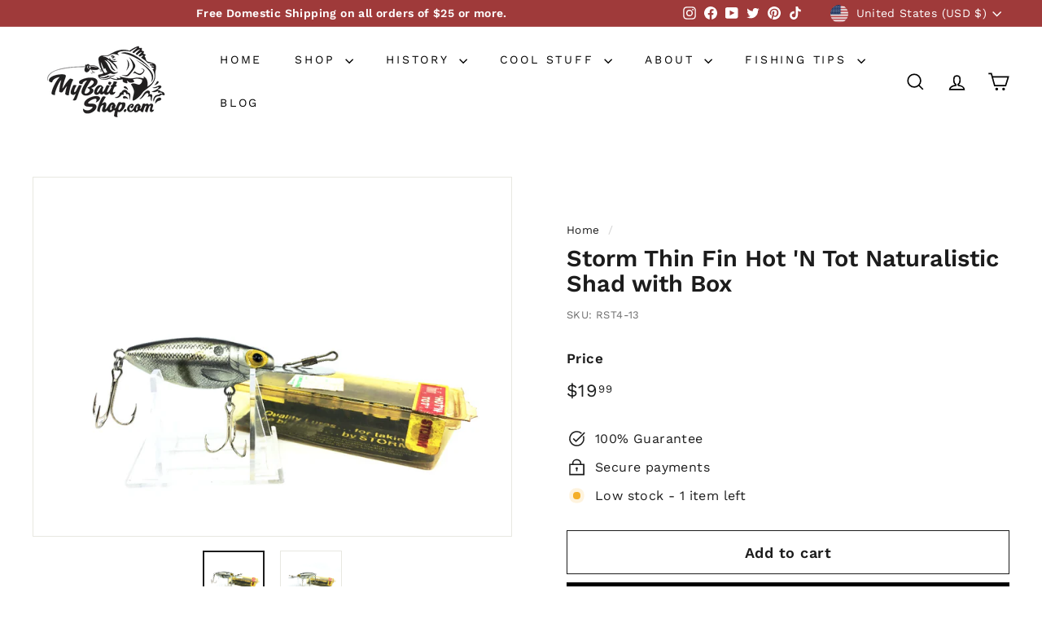

--- FILE ---
content_type: text/javascript
request_url: https://www.mybaitshop.com/cdn/shop/t/87/assets/section-main-cart.js?v=102282689976117535291716258382
body_size: -290
content:
import"@archetype-themes/scripts/config";import CartForm from"@archetype-themes/scripts/modules/cart-form";import"@archetype-themes/scripts/helpers/sections";if(document.body.classList.contains("template-cart")){var cartPageForm=document.getElementById("CartPageForm");if(cartPageForm){var cartForm=new CartForm(cartPageForm),noteBtn=cartPageForm.querySelector(".add-note");noteBtn&&noteBtn.addEventListener("click",function(){noteBtn.classList.toggle("is-active"),cartPageForm.querySelector(".cart__note").classList.toggle("hide")}),document.addEventListener("ajaxProduct:added",function(evt){cartForm.buildCart()}.bind(this))}}
//# sourceMappingURL=/cdn/shop/t/87/assets/section-main-cart.js.map?v=102282689976117535291716258382


--- FILE ---
content_type: text/javascript
request_url: https://www.mybaitshop.com/cdn/shop/t/87/assets/section-promo-grid.js?v=111576400653284386401716258382
body_size: -659
content:
import"@archetype-themes/scripts/config";import"@archetype-themes/scripts/modules/video-section";
//# sourceMappingURL=/cdn/shop/t/87/assets/section-promo-grid.js.map?v=111576400653284386401716258382


--- FILE ---
content_type: application/javascript; charset=utf-8
request_url: https://searchanise-ef84.kxcdn.com/preload_data.1C6s0V1O7C.js
body_size: 11015
content:
window.Searchanise.preloadedSuggestions=['heddon lure','heddon river runt','musky lures','creek chub','lazy ike','creek chub jointed pikie','bomber lures','rebel lures','vintage fishing lures','storm wiggle wart','bagley bait','bomber long a','helin flatfish','heddon tadpolly','south bend','arbogast jitterbug','millsite lures','cotton cordell','bomber model a','wiggle wart','creek chub lures','used musky lures','river runt','luhr jensen','heddon sonic','storm lures','arbogast lures','fishing patches','big o','antique wooden lures','bill norman','old rapala','vintage lures','bandit flat maxx shallow','paw paw','frog lures','rapala lure','heddon punkinseed','spoon lures','shakespeare lures','hula popper','cisco kid','crazy crawler','bass oreno','spinner baits','old wooden fishing lures','crank baits','heddon lucky 13','hinkle lizard','smithwick lures','hot n tot','south bend lures','heddon crazy crawler','jitter bug','rapala shad rap','kautzky lazy ike','top water','manns lures','storm hot tot','bayou boogie','bandit lures','cotton cordell big o','creek chub pikie','strike king','zara spook','bagley bang-o-lure','storm thin fin','the vault','abu hi-lo','vintage musky lures','antique fishing lures','natural ike','heddon torpedo','flat fish','wooden lure','swim bait','kwik fish','whopper stopper','first gear w/box','bang o lure','topwater lures','all fishing lures','bass lures','all cotton cordell lures','bagley small fry','chautauqua lure','pico perch','rebel minnow','norman lures','heddon spook','cordell big-o','rapala minnow','lazy ike 3','heddon lures','lucky craft','bill lewis rat-l-trap','old lures','rebel wee r','creek chub injured minnow','heddon zara spook','ac shiner','wooden lures','rabble rouser','yo zuri','mud bug','tiny torpedo','injured minnow','frog lure','antique lures','rapala fat rap','paw paw lure','rebel fastrac','heddon tiny torpedo','shad rap','popper lure','heddon vamp','thin fin','dalton special','hell bender','cisco kid lure','pflueger lure','fred arbogast','creek chub mouse','luhr jensen hot shot','bomber box','storm thunderstick','fat rap','musky dan','bomber waterdog','red and white','arbogast mud bug','mirro lure','heddon river runt spook floater','spinner bait','deep diving','pico lures','creek chub plunker','vintage creek chub','l & s','lazy ike lures','smithwick devils horse','pop r','bagley killer b 2','creek chub darter','newest items','macatawa lures','bill lewis','sparkle tail','fly fishing','mud puppy','blue fox','vintage fly rod lures','jointed musky lures','bomber speed shad','lee sisson','top water baits','heddon tiger','nip-i-diddee lure','ice fishing lures','rat l trap','little sac bait company','rainbow trout','jerk bait','heddon tiny tad','heddon chugger','sparkle tail lures','fat free shad','devils horse lures','cisco kid lures','mepps lure','inch minnow','shur strike','excalibur xcalibur','soft plastic','bill dance','super sonic','rusty jessee','clark water scout','hot shot','crawdad lures','heddon super sonic','heddon baby lucky 13','tackle box','trout lures','pike lures','wiley lures','creek chub wiggle fish','believer lure','heddon river runt spook sinker','chug bug','baby bass','rebel pop r','speed shad','new old stock','u20 flatfish','rebel deep wee r','bagley monster shad','bomber 16a','heddon hi tail','whopper plopper','fishing reels','vintage frog','muskie lures','cordell big o','live target','vintage lure box','bomber pinfish','bagley db3','heddon chugger spook','lures with box','hawaiian wiggler','cordell spot','johnson silver minnow','model a','mepps spinners','poes crankbait','square bill','berkley frenzy','storm big mac','legend lures','fly rod','wally diver','musky jitterbug','abu garcia','heddon zara','heddon meadow mouse','shakespeare swimming mouse','super duper','walleye lures','al foss','top water lures','wisconsin lures','heddon basser','risto rap','swim whizz','bomber flat a','vintage heddon lures','beno lures','lipless crankbait','wright and mcgill','heddon tiny lucky 13','heddon dowagiac','mister twister','manns baits','mother nature lure','saltwater lures','bandit flat maxx','depth raider','biff bait','red fin','catch all','lee sisson lures','le lure','creek chub beetle','bug n bass','bandit flat maxx deep','chug ike','bill norman little n','vintage wood lures','fly ike','x5 helin flatfish','hellbender whopper stopper','bass magnet','heddon midget river runt','long a','spinner lures','balsa lures','paul bunyan','rapala countdown','timber tiger','fishing rod','tru shad','heddon vamp spook','l&s lures','l&s mirro lures','long a bomber','ugly duckling','grandma lure','hula dancer','water dog','buck tail','crankbait corp','mann\'s baby 1 minus','bomber water dog','crane baits','natural ike lure','shop vault','crappie lures','musky bucktail','true temper','arbogast sputterbug','brooks reefer','lazy dazy','bomber long a 16','lazy ike 2','heddon baby torpedo','rapala magnum','fire tiger','rebel humpy','lure stands','heddon dying flutter','hot lips','tad polly','folk art','south bend bass oreno','x4 helin flatfish','red eye','bass mania','swimming mouse','vintage heddon','used musky lure','rebel spoonbill','bill norman deep little n','heddon chugger jr','pre rapala wiggle wart','bomber fat a','heddon prowler','smithwick rogue','chautauqua jointed','rattle trap','heddon runt','little george','rebel super r','prop bait','smithwick suspending rogue','bargain bin','lucky strike','fat cat','monster shad','bomber 6a','live bait','little cleo','eppinger daredevle','musky ike','hi tail','glide bait','small fry','hellraiser lure','metal lip','dardevle spoon','jointed pikie','ice fishing','red head','bagley fat cat','meadow mouse','molly bait','buck perry','panther martin','flicker shad','falls bait','shakespeare mouse','heddon frog','flat a','heddon flaptail','storm thin fin hot n tot','heddon river runt spook','suick muskie thriller','muskie lure','heddon sonar','wiggle o','b flat','heddon magnum tadpolly','old wooden bait company','canadian wiggler','trolling spoons','rebel crawfish','killer baits','roman made','bagley balsa','creek chub dingbat','speed trap','doll top secret','swimmin minnow','with box','pflueger globe','rooster tails','heddon black shore','arbogast hula popper','jointed jitterbug','luhr jensen hot lips','bobbie bait','mad minno','rapala jointed','bagley lures','skip jack','rebel frog','no snag','water scout','smith wick','storm wiggle wart pre rapala','sail shark','heddon tiny runt','little sac','heddon scissor tail','helin s3','rapala risto rap','bomber bushwhacker','joe bucher','buzz bait','wood chopper','devils horse','baby torpedo','abu reflex','devil horse','trolling lure','reef runner','florida lures','lazy ike 1','tiny tad','used pike lure','mouse lure','thin fin lures','bagley b1','jointed kwikfish k18j','mepps aglia','rapala dt','plastic worms','wood lures','husky jerk','kautzky lazy ike new','nip i diddee','bayou boogie lures','heddon deep 6','mitchell reel','swim baits','used lure','black shore','mega bass','storm chug bug','ding bat','heddon zaragossa','lucky strike lures','bomber long','pikie minnow','storm lightnin shad','hi fin','heddon catalog','whopper stopper hellbend','suick musky','rapala rattlin rap','sps helin flatfish','bomber 400 series','lindy shadling','berkley flicker shad','wiggle fish','jig head','heddon box','bass oreno south bend','bass o reno','mouse lures','rapala box','heddon minnow','jointed lures','soft baits','heddon midget digit','heddon crab wiggler','bagley b3','rooster tail','lot lures','deep little n','lazy ike 4','helin flatfish u20','vintage shakespeare','poes nervous','falls bait co','bomber spinstick','rapala floating minnow','heddon centennial','rapala floating','bomber 600 series','heddon mouse','rainbow trout color','tin liz','punkin seed','bang o','excalibur bait','vintage with box','fat free','wake baits','blue lures','zara puppy','heddon tiny punkinseed','bagley honey b','vintage bagley','leo lures','swimming minnow','worden timber tiger','cc shad','flatfish u20','rebel r','vintage frog fishing lure','helin u20','class tackle','jigging spoons','new musky lures','vintage frog lures','dying flutter','lure jensen','sale items','south bend oreno','vintage bomber lures','rusty jessee killer baits','creek chub giant pikie','moss boss','mother nature','storm hot n tot','g finish','giant pikie','heddon midgit digit','flying lure','rebel craw','storm little mac','clatter tad','metal lures','original bomber lures','bomber popper','salmon lures','fly rod lures','jack swedberg','bandit 200 series','purple lazy ike','heddon clatter tad','my bait shop vault','legendary lures','helin flatfish f7','crappie baits','creek chub wiggler','heddon pumpkinseed','paw paw wooden','south bend pike oreno','chautauqua minnow','bomber screwtail','mag lip','heddon wounded spook','the believer','fishin hats','bomber long a 15a','lure display','bud stewart','heddon go deeper','kautzky lazy ike 3','miracle minnow','pflueger pal-o-mine','skitter pop','deep diver','clackin minnow','bomber 7a','kautzky lazy ike box','crane bait','chautauqua wooden','millsite daily double','injured minnow lures','storm sub wart','musk a lure','fishing line','bomber rainbow trout','fishing rods','red eye wiggler','bagley db08','bomber a','heddon hi-tail','heddon sonic vintage lure','deep wee r','pumpkin seed','minnow rap','vamp spook','all musky lures','excalibur bill dance','jinx lures','tennessee shad','bandit crank baits','bagley balsa b','fishing hooks','j plug','bagley bang o lure','cisco kid topper','surf oreno','tackle boxes','wee wart','hula poppers','whopper stopper lure','heddon patch','heddon big hedd','bomber lure','magnum torpedo','spit n image','creek chub spinning','the producers','bagley b flat','heddon big bud','front runner','bagleys used','all heddon lures','2600 pikie box','bagley smoo','vintage rare lures','paw paw frog','bomber 200 series','black and white','heddon tiny chugger','rapala count down','shallow crankbait','heddon hi tail lure','cotton cordell spot','bomber 14a','makinen lures','musky baits','balsa b','rebel floater','heddon sos','heddon tadpolly spook','bagley b','salt water','model a bomber','jointed kwikfish','jack all','nflcc patch','crazy shad','blade baits','lil tubby','vintage lures for sale','drifter tackle','heddon river runt box','lure box','phillips crippled killer','flex ike','heddon baby zara','uncle josh','hot spot','catch all lures hiles wisconsin','rebel blackstar','eppinger lures','helin m2','creek chub 2600','weed wing','mighty minnow','fred young big o','sea tiger 4050','bomber baits','wee r','baby lucky 13','al tumas','clackin rap','creek chub lure','rippin rap','spinners lot','rapala husky jerk','salt water lures','jc higgins','heddon punkinseed 9630','war bug','bagley shad','skip n cisco','wounded spook','storm sticker','super spot','shannon twin spin','rapala floater','helin flatfish m2','paul bunyan lure','len hartman','rebel spoonbill minnow','bingo lure','arbo gaster','creek chub pikie 700','baby pikie','heddon game fisher','wiggle warts','norman dd22','ac shiner lure','grim reaper','tony burmek','rapala minnow rap','rebel lure','bagley db06','large muskie lures','heddon stingaree','bagley bass n shad','wood bomber','sleight bait','best o luck','pug nose','macatawa decoy','helin t4','weedless jitterbug','abu lures','bud stewart lures','rip shad','pan fish','bomber 5a','hedd hunter','berkley baits','bagley baits','little scooper','cotton cordell red fin','heddon tiny','boy howdy','bomber 15a','unknown lure','jitterbug plastic lip','strike king scout','heddon river runt green','bagley killer b','grappler shad','bomber smilin minno','bandit 100 series','heddon tiny crazy crawler','river runt box','heddon jointed river runt','bomber wooden','shakespeare dopey','magnum wiggle wart','trout lures and baits','bomber bait','heddon go deeper river runt','fire tiger lures','helin flatfish f4','hellraiser tackle','soft bait bass','old musky lures','lure stand','creek chub crawdad','surface lure\'s','heddon crab','cotton cordell wally diver','tiny tim','rapala flat rap','zell rowland','fishing lures','rogers big jim','diamond jim','rapala deep runner','lazy ike box','helin fishcake','creek chub baby pikie','pumpkinseed lure','bagley lure','spoon plug','top gun 6','heddon moss boss','hubs chub','creek chub tiny tim','viper custom','k15 kwikfish','f7 helin flatfish','sunny b twin spin','rick clunn','top gun','bagley dkb1','bomber rattler','silver lures','a c shiner','all lures','suick thriller','bagley b2','old lures original box','rapala original floating','barracuda dalton','big bud','flat maxx','vintage wooden lures in box','bomber 300 series','rat man','fly rod lure','rapala lures','teeny torpedo','hand crafted lures','bagley mighty minnow','go deeper river runt','l & s bass master','hi yo','flatfish x5','moonlight bait','db3 gold foil','creek chub gar','buzz baits','arbogast tin liz','super shad','rebel jointed','pink lures','tackle industries','cordell redfin','th spot','musky patch','vintage spoons','dowagiac minnow','rebel wee crawfish','helin flatfish f6','south bend nip-i-diddee','beno eel','cordell red fin','wright mcgill','heddon baby chugger','rapala super shad rap','heddon super spook','heddon stanley','south bend midge oreno','kwikfish k16','savage gear','bomber 500 series','jitterbug bug','top dollar','plastic baits','crappie fishing','kwikfish k14','heddon jointed vamp','tulsa tackle co','heddon 150 dowagiac','excalibur lure','storm wart','bagley bagleys lure','joe camel','bucher depthraider','antique heddon','vintage ccbco','cedar creek','contemporary lure','heddon no snag','creek chub 700','super spook','glass eye','heddon wooden','clarks water scout','bill dance lures','vintage bagley lures','snag proof','husky pikie','vintage lures with box','old vintage lures','novelty lure','dalton twist','musky fin','hawg wobbler','lee sisson 41','bagley killer','bomber fat free','martin lizard','pico pop','river runt spook','norman deep tiny n','lazy ike natural ike','wooden bomber','top kick','square a','marathon bait co','rapala rap','renosky lures','abu hi lo','ace lure','creek chub box','flatfish t4','true temper speed shad','antique reels','thunder stick','bass bait','bagley top gun','unmarked lure','bagley top gun 6','flat rap','helin x5','bomber 2a','river runts','x rap','da lures','spu helin','mercury minnow','new in box','baby 1 minus','husky ike','blue gill','bone color','jitterbug arbogast','vintage pfluger lures','large spoons','grub tails','frenchy lamay','fat a','purple baits','vintage rapala lures','rebel floating minnow','eagle claw','antique pike lures','erie dearie','nflcc patches','little mac','floating rapala','cedar creek minnow','abu ambassadeur','ultra light','big inch minnow','musky hunter','musky mania','made in','heddon river runt 9110','rebel mini r','salmon plugs','lure display stands','rapala original','jointed rapala','heddon perch l','orange belly craw','storm thunder stick','pflueger spinner bait','lucky lady','bang o lure 5','heddon cobra','salmo musky lure','rebel wee frog','l and s','bagleys small fry','bobbie bait muskie lure','jigging rap','cedar lure','old wooden lures','grandma lures','shallow shad rap','sputter bug','bomber spin stick','rebel crank r','coach dog','spin no','used lures','heddon dowagiac minnow','tony accetta','helin sps','glass eye wood lures','le lure frenchy','heddon tiny river runt','creek chub 3000','deep diving crank baits','fishing signs','vintage bomber','nils master','shannon twin','bumble bug','heddon wood vamp','rattlin chug bug','bagley dkb2','leroy brown','heddon tiny spook','drifter tackle the believer 8 jointed musky','jr thunderstick','japanese lure','big mac','norman lures dd22','tiny spook','river runt spook floater','fred young','creek chub injured minnow lures','clark fishing lures','lazy ike perch','babe oreno','rebel crawdad','rebel deep','sun spot','ugly duckling lure','heddon dowagiac spook','bucktail lures','bass pro xps','my bait shop','heddon mouse lure','striper lures','bomber wood','crippled killer','bass pro','5 hook antique','bomber long a 16a','ac plug','striper strike','war eagle','musky cisco kid','cordell crazy shad','horrocks ibbotson','wood lu','wooden flatfish','whopper stopper hellbender','rapala shad','reef hawg','hot tot','hot tiger','river runt spook sinker','t50 flatfish','hedd plug','vintage rapala','matzuo sickle hooks','little jewel','cordell boy howdy','helin x4','bomber model a 1a','legend perch bait','norman top','big inch','pre rapala','middle n','odyssey pig','rapala fat rap 5','creek chub minnow','catfish tackle','twin spin','heddon zig wag','daily double','rapala x-rap','heddon vintage','heddon flap tail','flyrod lures','balsa b2','kwikfish k18j','mother nature lures','spoon pack','rapala x rap','rooster tail lures','treble hooks','bomber rip shad','tiny n','bright eyes','rapala clackin rap','ccbco lure','lazy ike sail shark','flatfish m2','bagley db2','flatfish s3','atlantic lures','flatfish helin','spinning injured minnow','rebel pop-r','arbogast jitterstick','glass minnow','jimmy houston','bagley mullet','bandit series','collectible lures','heddon hedd hunter','bomber 8a','lazy ike 2 wooden','frog color lure','herters lures','helin flatfish x4','baby injured minnow','pencil popper','creek chub surfster','big eye','storm thunder crank','heddon brush popper','wood bomber lure','ccb co','mepps musky killer','spook heddon','lazy ike wooden','heddon centennial collection','fred arbogast jitterbug','bomber waterdog lures','heddon zara puppy','bagley bb 4','les davis','miracle cloth','pro trap','tiny crazy crawler','white bomber','chugger spook','yellow magic','classic spinner baits','flat fish new','fishing lures for bass','tiny lucky 13','cotton cordell cc shad','fred arbogast lures','bomber deep runner','hub bait co','spoonbill jointed','rebel shad','dancing eel','luhr jensen vintage','arbogast hustler','bagley sunny b','luny frog','rapala f11','bagley db 06','bait box','bagley balsa b3','doll fish','wood on the water','zara gossa','bird lures','helin f7','top ike','mepps comet','shallow crankbaits','topwater baits','matzuo lure','baby zara','poes super cedar','jensen luhr','no name lure','honey b','sub wart','soft bait','flap tail','kautzky lazy ike 2','tom mann','aquasonic lure','bandit flat maxx baby bream','winchester lure','worm lures','cotton cordell super spot','pflueger mustang','sputter fuss','eger lure','dare devil','black and white lures','hawaiian wiggler lures','crank bait corp','hot shot lures','gar lures','northland tackle','rapala special','magnum hellbender','deep tiny n','jim rogers','big s','smithwick devil horse','bagley balsa shad','heddon timber rattler','helin flatfish silver','sebile magic swimmer','heddon tiger lure','helin flatfish x5','heddon torpedo lures','hub bait','tulsa tackle','top water popper','lazy ike shark','suspending lures','limited edition','d.a lures of western pennsylvania','christmas tree','wake bait','rebel humpback','burmek b1','f7 flatfish','dealer box','gold helin flatfish','heddon tadpolly spotted orange','creek chub 1519 injured minnow lure','game fisher','chautauqua wiggler','suick box','musky rat-l-trap','cotton cordell crazy shad','bingo lures','norman deep baby n','jigging rapala','spence scout','bomber 4a','crab wiggler','dalton lures','le lure musky','bomber 25a','tail dancer','johnson spoon','x5 flatfish','lt aise','midget digit','dowagiac spook','heddon gamefisher','heddon sonar lure','rebel wee','woods fishing lures','bomber shad','heddon devil diver','red head white body','bill norman n','rapala clown','f5 flatfish','chautauqua mouse','heddon wood','al foss lure','bagley twin spin','storm mac','ol bens','walleye lure','bomber model 6a','kwikfish k9','tiny runt','manns bait','very old','sway back','wee dee','kent frog','clark lures','thin n','heddon teeny torpedo','paul bunyan lure 66','chautauqua gar','kwikfish k15','fred arbogast mud bug','baby n','heddon 110 river runt','pike oreno','propeller lure','creek chub 1500','color c lector','blade bait','wordens timber tiger','creek chub pikie box','bomber model 1a','baby lucky','hairy berry','helin flatfish f5','vintage flatfish','bang lure','len hartman lures','fat boy','heddon punkinseed 9630 ybc','musky sucker','heddon river runt floater','thin fin hot n tot','bomber model','midge oreno','helin flatfish box','old top water','big hedd','beetle spin','big game tackle','south bend dive oreno','heddon 210 surface','silver flash','bomber catalog','yo-zuri hardcore','hellbender magnum','bass n shad','sputter buzz','t60 flatfish','rinehart jinx','south bend fish oreno','mepps box','ripplin redfin','creek chub dinger','lindy little joe','rusty jessee 150','bagley bb','bandit flat max','x4 flatfish','midget bomberette','doll lures','panfish lures','fish trap','lures jensen','heddon firetail','little n','paw paw wotta frog','mann\'s stretch s 20','fishing patch','south bend super duper','kalins grub','creme lure','rebel baitfish series','smithwick rattlin rogue','lazy dazy lure','rapala risto rap rr-7 sg dealer box of 6 lures','alz baits','wiley lure','heddon basser lures','punkinseed keychain','cc shed','heddon c','lazy ike 5','bagley mama cat','fire plug','texas shad','heddon wood lures','hell raiser','midget river runt','deep secret','novelty lures','rapala ft','shad lure\'s','power dive','bill dance fat free shad','silver minnow','f4 flatfish','bagley crawfish','rubber frogs','musky buster','on patches','ned rig','flatfish box','ken craft','piko plug','wright & mcgill','rebel teeny r','norman deep little n','chautauqua minnow musky','frogs lure','thin fin fatso','creek chub wigglefish','rods vintage','kautzky top ike','snake bait','rogers lures','radtke pike','mann’s bait','norman n','imitation bomber','smilin minno','antique musky','bagley bang o','suick lures','power bait','minnesota lures','blue striper','lazy ike 3/4','bomber 1a','rebel box','red river','norman little n','kautzky lazy ike 4','wood baits','florida fishing tackle','crane lure','creek chub fin','musky topwater','lures for fishing','swamp fox','wood frog','helin lu','slab spoon','old jointed pikie','bass pro shops','sold items','dam lure\'s','d a lures','lures on sale','heddon magnum','bagleys pop n b','strike pro','might minnow','bomber slab spoon','homer leblanc','grandma m9','creek chub 900','helin flatfish t4','dd22 crankbaits','storm shad','bagley bait db3','zig wag','bomber shallow a','wisconsin patch','catch all lure','big n','deep baby n','vintage red and white','fish cake','wooden bombers','go deeper','heddon scissortail','heddon hedd','wood vamp','helin swimmerspoon','rapala scatter rap','bomber 3a','super spook jr','mouldy\'s hawg wobbler','thunder crank','rapala silver','flatfish f7','storm deep thunder','spit\'n image','fishing hat','shakespeare grumpy','top prop','mini rapala','scum frog','double spin','pike minnow','rebel mystic','bagley balsa b2','chub creek','brown trout','life bait','heddon cousin','rapala risto','creek chub 2700','vibra bat','wilson wobbler','wood\'s spot tail','lure displays','silver helin flatfish','jointed minnow','fly lures','flat side crankbait','winchester lures','rapala combo','arbogast arbogast','rapala countdown finland','bill norman deep baby n','timber rattler','black helin flatfish','bomber long a 25a','manns loudmouth','heddon tiny floating runt','creek chub pikie 3000','heddon go deeper crab','storm rattlin chug bug','eppinger dardevle','baby rattler','arbogast pack','chase baits','phantom lures','creek chub 700 pikie','manns worm','gm skinner','luck e strike','spro prime','glen evans','creek chub with box','lunker lure','tuff shad','strike king shad','pico chico','water lou','lures for sale','rattle tot','vintage poppers','top secret','helin flatfish gold','rebel double deep','heddon luny frog','rattlin rapala','worden sea tiger','heddon big head','flatfish x4','skitter ike','rainbow lures','fly fish','p & k bright eyes','rush tango','heddon sonar 433','moto chug','bomber jerk','creek chubs','storm lure','bagley pop n b','rapala dives to','baby minus 1','lazy ike lure','fish oreno','crippled shad','creek chub darter vintage lures','crankin rap','rapala lot','l s mirrolure','blue lazy ike','rebel ant','falls minnow','biff bait company','chautauqua lures','old storm','duck lures','brown trout color','slope nose','jointed vamp','burke lures','storm thunderstick jr','millsite wig wag','little george lures','scatter rap','bomber long a 14a','custom painted','husky cisco kid','scoop lip','creeper lures','heddon baby zara spook','nflcc button','south bend box','arbogast sticker','deep ike','bass buster','heddon zara ii','hildebrandt spinner','rapala jointed shad rap','creek chub baby wiggler','killer baits wiggle fish','he’d on','mill site','bagley et','albert ford','vintage fishing','matzuo hook','bomber fat free shad','bomber top water','smithwick perfect 10','inline spinner','catfish bait','antique fishing lures for sale','storm thunder','stick baits','american flag lure','rumble b','used hula popper','waterdog bomber','glass eyes','lazy ike black scale','tube bait','k16 kwikfish','pflueger spinner','yellow shore','smithwick pro rogue','rusty jesse','wooden minnow','wood on the water hell knocker','bagley db','black sucker','rapala shallow shad rap','jointed musky','torpedo lure','lizard lure','wood zaragossa','dt rapala','buckeye bait','lake x','fly lure','spin i diddee','south bend babe oreno','vintage spinner','musky lure','near nuthin','buckeye mad minno','heddon magnum torpedo','new bass lures','south bend surf oreno','rapala float','real image','storm catalog','hand made','rebel popper','bomber mullet','lures to use','mother of pearl','heddon prowler lures','lazy ike yellow','natural tike','storm deep thunderstick','bill norman dd22','meramec minnow','bagleys lure','t55 flatfish','mag wart','color lure','gold minnow','musky jointed','big o lure','lure lots','darting zara','shakespeare reel','ima lures','helin m2 flatfish','bagley vintage','bill dance eel','arbogast lil bass','bandit 300 series','heddon firetail sonic','jc higgins lure','helin f4','pico side shad','heddon river runt jointed','eddie bait','worth musky fin','fishback lures','cotton cordell wee shad','bagley diving b1','heddon river runts','creek chub giant','shyster spinner','vintage antique','for stripers','bagley flat','hula diver','grandma bait','south bend spin-i-diddee','used fish lures','sea tiger','helin spu','heddon spinfin lure','flat wart','kush spoon','rapala deep','pflueger minnow','diving b','creek chub spinning pikie','creek chub pike','wounded minnow','clackin crank','bagley small fry crayfish','shakespeare pup','heddon hedd plug','l & s oom','zoom baits','variety pack','lazy ike renegades','bone lure','spook sinker','johnson silver minnow box','blue fox vibrax','large tubing','beetle lure','pikie lure','super r','blue gill lures','get bit','big jim','fat free fingerling','flatfish t50','joint lures','xcalibur xcs','antique lure weedless','old heddon lures','frenzy perch','quick fish','bomber jointed','bomber square a','heddon 2nd','mercury minnow lures','bagley spintail','bait co','on sale','spoon lure','l&s lure','bagley finger mullet','yakima bait','jointed striper','humpback rebel','purple sexy shad','mann\'s stretch','st croix','golden shiner','metal bill','fin tail','oldest lures','rapala skitter','mann\'s baby 1','creek chub nikie','scissor tail','heddon black','super shad rap','burke flex plug','you white','ultra sonic','lee lures','ghost tail','jitterbug box','heddon 9630 xywbr','rebel shallow r','kautzky kl 4 wood','wood lazy ike box','x patch','bagley bagleys','pflueger mcmurray spoon','original wooden','soft shad','countdown rapala','midget river runt spook','slim jim','midgit digit','wooden bomber 200','seeins believin','heddon in box','old wooden','berkley flicker minnow','z man','bait maker','rebel deep mini-r','doll top secret lures','muskies inc','diamond rattler','antique bass lures','bagley honey','rapala anni','pflueger reel','bagley bb2','zip lure','best ever','gudebrod lures','bass mania frog','green shore','south bend lure','contemporary lures','mama cat','cotton cordell shad','bomber baits with','little joe','vintage heddon fishing lures','et lure','poe\'s rc-3','manns stretch 30','flat crankbait','shark ike','storm arashi','chugger jr','krocodile lures','wood minnow','crankbait corp fingerling series','bomber 13a','bandit crankbait','musky dan xxx lures','jake bait','tom mann lures','creme worms','wig wag','vintage rebel lures','canadian spoon','evolution baits','saltwater fishing lures','blabber mouth','red white','yellow perch','vintage bass fishing lures','helin flatfish sps','smity bait','wood box','luhr jensen bass oreno','black fury','spin hula dancer','signed lures','bomber 6 long a','five hook','sexy shad','double spinner','balsa shad','rod and reel','helin box','original rapala floating','gold lazy ike','used crank baits','bomber orange','salmon type lures','creek chub midget pikie','jointed long a','wood bomber 600','globe lure','diamond shad','giant jointed pikie','bandit walleye deep','heddon pumpkinseed original','two pack','charteuse lures','lazy ikes','cherry bomb','go deeper crab','vintage pike lures','june bug','rebel teeny craw','rapala minnow spoon','pike master','vintage rebel','john snow','al foss pork rind minnow','skip jack lure','gary yamamoto','creek chub shiner','the thing','lure lure','heddon crab wiggle','megabass x lure','japanese fishing lures','river runt spook box','lazy ike tag','bite em','bat lure','cordell super spot','bandit deep','crackle back','tiger mouse creek chub','rapala skitter pop','10 in baits','flatfish t60','rat lure','wooden frog','norman baby n','nip i','long a minnow','lure jenson','lil bass','snook pikie','bomber yellow','heddon mini tad','rebel deep teeny r','creek chub pikie 2700','rapala super shad','jensen hot shot','flatfish gpl','mr champ','bagley bang','rapala spoon','pond hopper','heddon weedless widow','bagley chug-o-lure','in box','floating minnow','bomber model 2a','bomber bait box','swiss swing','bomber color chart','storm soft shad','martin lures','creek chub new','lightning shad','mini fat rap','tube baits','kwikfish k11','diving killer b2','db06 old stock','one knocker','chaos tackle','vintage fishing lure lot','rapala gold','used rapala','bang lures','flying lure\'s','drifter tackle muskie stalker','bass baits','heddon strawberry','bomber model a screwtail','vintage creek chub lures','rebel crankbait','vintage bass lures','minnow box','kautzkys lazy ike','luhr jensen powerdive','spoonbill rebel','fluted spinner','phillips crippled','xcalibur xrk75','flatfish cht','custom musky lures','selling lure','vintage flies','kwikfish k12','wonder lure','k11 kwikfish','abu garcia reels','jointed chautauqua minnow','bomber model b','demon sail shark','flash dancer','heddon tad','bomber saltwater','lazy ike musky ike','bomber model long a','devels horse','smokey joe','l & s sinker','bradrock molly','musky bucktail spinner','eddie pope','woods deep-r-doodle','rebel jointed minnow','gay blade','vintage lu','wood flat fish','carrot top','little jewel lures','rapala clackin minnow','jamison wig-l-twin','jointed flatfish','musky spinner','mann\'s crankbait','bon net','storm thin fin hot','rapala j-11','rapala rattlin','smithwick super rogue','helin p8','macatawa frog','crankbait lures','frog color lures','duel hardcore 4','db3 long cast','fishing pack','arbogast jitterbug frog','silver shad','bomber 49er','mann\'s 1 minus','storm rattle','river runt sinker','rick clunn stx','rebel wee craw','salmon plug','topwater prop','pico perch type','mepps giant killer','boss shad','purple on purple','bomber fat','heddon wood cobra','pencil plug','creek chub jointed pikie 2600','red man','river runt go deeper','fish obite','eppinger osprey','tony accetta spoons','lazy ike kl-1','nra stamp','25m l & s mirrolure','rebel super r lures','p & k','bomber mini a','hi sport','helin wooden','hard bait','musky crankbait','finger mullet','aqua sonic','jim bitter','lure with box','speed cast','creek chub spinning injured minnow','swim n image','best lures for','manns baby minus 1','shrimp lure','cc roberts','heddon pumpkin seed','smilin minnow','daredevil fishing lures','shad raps','vintage fishing lures in box','bagley bb3','rat baits','mepps bass killer','kwikfish k10','sure strike lure','bobber stop','soft frog','heddon river runt sinker','hot n tot lures','jitterbug new old','shadow rap','rabble rouser box','rebel teeny','abbie and imbrie','bagley bass','hofschneider red eye','bass oreno box','heddon cousin 1','baby chugger','vintage rod','manns razor back','bagley bb1','c.c shad','wood walker','vault box','midget pikie','shakespeare midget spinner','silver chrome helin flatfish','arbogast patch','creek chub limited edition','heddon ac','heddon zara gossa','radtke pike minnow','lazy ike red white','storm rattle tot','jitter bugs','crappie bait','tom bait company','frog fishing lure','gen shaw','bomber crawdad','red eye muskie','lightnin shad','abu spinner reflex','heddon darting zara','craw lures','wooden jitterbug','peacock bass','cotton cordell wiggle o','barracuda reflecto','pee wee','lazy ike worm','vintage ike','pin a','cost of a','creek chub imitation','bait reels','heddon musky','musky flatfish','heddon boxes','heddon minnow 150','mad minnow','strike master','frog bait','wonder bread','j-9 rapala','bagley pop\'n','bite em bait','shur strike river master','tadpolly spook','jerk baits','top water bait','heddon floating river runt','rat-l-trap pro trap','storm thunderstick deep','vintage spinner lures','210 surface minnow','arbogast pug nose','rare lures','lindy baitfish','swim whiz','macatawa musky bird','poe\'s super cedar series 400 color','carp baits','musky dan pikie','cordell big o fred young','bomber smallmouth','lee lure','rouge smithwick','gudebrod bump n grind','shannon spoon','antique creek chub','hula popper box','old fishing cast','pflueger muskill','vintage frogs','paw paw jointed','bomber xc','floating river runt','wooden spinner baits','abu reel','storm thin fin fatso','rebel top-r','heddon catalogs','lazy ike frog','american flag','creek chub wooden lures','strike king baits','jig hooks','bomber fire tiger','lur all','rapala crank','blue scale','rapala perch','bomber deep','heddon to','beetle spins','grass rat','chatter bait','mud bugs','bagley minnow','cordell wally diver','green scale','flatfish lu','wooden lucky 13','hub bait company','arbogast tru shad','perch wooden','osprey dardevle','viper custom painted','sea hawk','pork rinds','z plug','heddon spinner','heddon baby','k14 kwikfish','spinning rod','l & s pikemaster','fishermen pack','gift card','creek chub wagtail','cordell near nuthin','antique in box','prop baits','bagley new old','south bend babe-oreno','baby cat','injured cisco','wood topwater lures','in line','striped bass','action lures','tiny chugger','bomber 17a','heddon hep','deep thunderstick','old fishing lures that are in stock','k-b spoon','a.c shiner','rebel double deep shad','storm deep jr','wooden bobber','striper pikie','woods lure company','heddon flaptail box','spin oreno','glow in the dark','bomber model 7a','rapala f18','tiny punkinseed','bagley diving kill\'r b2','rapala fat','new in package'];

--- FILE ---
content_type: text/javascript
request_url: https://www.mybaitshop.com/cdn/shop/t/87/assets/section-product-recommendations.js?v=68463675784327451211716258382
body_size: -743
content:
import"@archetype-themes/scripts/modules/product-recommendations";
//# sourceMappingURL=/cdn/shop/t/87/assets/section-product-recommendations.js.map?v=68463675784327451211716258382
